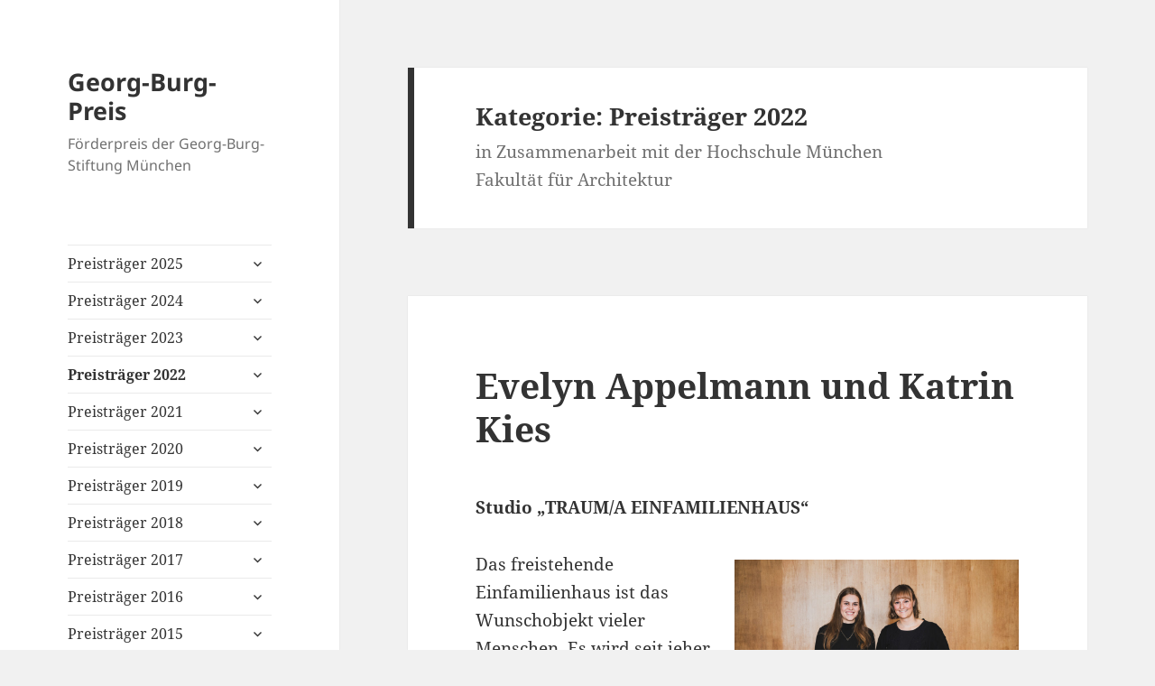

--- FILE ---
content_type: text/html; charset=UTF-8
request_url: https://georg-burg-preis.de/category/2022/
body_size: 11485
content:
<!DOCTYPE html>
<html lang="de" class="no-js">
<head>
	<meta charset="UTF-8">
	<meta name="viewport" content="width=device-width, initial-scale=1.0">
	<link rel="profile" href="https://gmpg.org/xfn/11">
	<link rel="pingback" href="https://georg-burg-preis.de/xmlrpc.php">
	<script>(function(html){html.className = html.className.replace(/\bno-js\b/,'js')})(document.documentElement);</script>
<title>Preisträger 2022 &#8211; Georg-Burg-Preis</title>
<meta name='robots' content='max-image-preview:large' />
<link rel="alternate" type="application/rss+xml" title="Georg-Burg-Preis &raquo; Feed" href="https://georg-burg-preis.de/feed/" />
<link rel="alternate" type="application/rss+xml" title="Georg-Burg-Preis &raquo; Kommentar-Feed" href="https://georg-burg-preis.de/comments/feed/" />
<link rel="alternate" type="application/rss+xml" title="Georg-Burg-Preis &raquo; Kategorie-Feed für Preisträger 2022" href="https://georg-burg-preis.de/category/2022/feed/" />
<style id='wp-img-auto-sizes-contain-inline-css'>
img:is([sizes=auto i],[sizes^="auto," i]){contain-intrinsic-size:3000px 1500px}
/*# sourceURL=wp-img-auto-sizes-contain-inline-css */
</style>
<style id='wp-emoji-styles-inline-css'>

	img.wp-smiley, img.emoji {
		display: inline !important;
		border: none !important;
		box-shadow: none !important;
		height: 1em !important;
		width: 1em !important;
		margin: 0 0.07em !important;
		vertical-align: -0.1em !important;
		background: none !important;
		padding: 0 !important;
	}
/*# sourceURL=wp-emoji-styles-inline-css */
</style>
<style id='wp-block-library-inline-css'>
:root{--wp-block-synced-color:#7a00df;--wp-block-synced-color--rgb:122,0,223;--wp-bound-block-color:var(--wp-block-synced-color);--wp-editor-canvas-background:#ddd;--wp-admin-theme-color:#007cba;--wp-admin-theme-color--rgb:0,124,186;--wp-admin-theme-color-darker-10:#006ba1;--wp-admin-theme-color-darker-10--rgb:0,107,160.5;--wp-admin-theme-color-darker-20:#005a87;--wp-admin-theme-color-darker-20--rgb:0,90,135;--wp-admin-border-width-focus:2px}@media (min-resolution:192dpi){:root{--wp-admin-border-width-focus:1.5px}}.wp-element-button{cursor:pointer}:root .has-very-light-gray-background-color{background-color:#eee}:root .has-very-dark-gray-background-color{background-color:#313131}:root .has-very-light-gray-color{color:#eee}:root .has-very-dark-gray-color{color:#313131}:root .has-vivid-green-cyan-to-vivid-cyan-blue-gradient-background{background:linear-gradient(135deg,#00d084,#0693e3)}:root .has-purple-crush-gradient-background{background:linear-gradient(135deg,#34e2e4,#4721fb 50%,#ab1dfe)}:root .has-hazy-dawn-gradient-background{background:linear-gradient(135deg,#faaca8,#dad0ec)}:root .has-subdued-olive-gradient-background{background:linear-gradient(135deg,#fafae1,#67a671)}:root .has-atomic-cream-gradient-background{background:linear-gradient(135deg,#fdd79a,#004a59)}:root .has-nightshade-gradient-background{background:linear-gradient(135deg,#330968,#31cdcf)}:root .has-midnight-gradient-background{background:linear-gradient(135deg,#020381,#2874fc)}:root{--wp--preset--font-size--normal:16px;--wp--preset--font-size--huge:42px}.has-regular-font-size{font-size:1em}.has-larger-font-size{font-size:2.625em}.has-normal-font-size{font-size:var(--wp--preset--font-size--normal)}.has-huge-font-size{font-size:var(--wp--preset--font-size--huge)}.has-text-align-center{text-align:center}.has-text-align-left{text-align:left}.has-text-align-right{text-align:right}.has-fit-text{white-space:nowrap!important}#end-resizable-editor-section{display:none}.aligncenter{clear:both}.items-justified-left{justify-content:flex-start}.items-justified-center{justify-content:center}.items-justified-right{justify-content:flex-end}.items-justified-space-between{justify-content:space-between}.screen-reader-text{border:0;clip-path:inset(50%);height:1px;margin:-1px;overflow:hidden;padding:0;position:absolute;width:1px;word-wrap:normal!important}.screen-reader-text:focus{background-color:#ddd;clip-path:none;color:#444;display:block;font-size:1em;height:auto;left:5px;line-height:normal;padding:15px 23px 14px;text-decoration:none;top:5px;width:auto;z-index:100000}html :where(.has-border-color){border-style:solid}html :where([style*=border-top-color]){border-top-style:solid}html :where([style*=border-right-color]){border-right-style:solid}html :where([style*=border-bottom-color]){border-bottom-style:solid}html :where([style*=border-left-color]){border-left-style:solid}html :where([style*=border-width]){border-style:solid}html :where([style*=border-top-width]){border-top-style:solid}html :where([style*=border-right-width]){border-right-style:solid}html :where([style*=border-bottom-width]){border-bottom-style:solid}html :where([style*=border-left-width]){border-left-style:solid}html :where(img[class*=wp-image-]){height:auto;max-width:100%}:where(figure){margin:0 0 1em}html :where(.is-position-sticky){--wp-admin--admin-bar--position-offset:var(--wp-admin--admin-bar--height,0px)}@media screen and (max-width:600px){html :where(.is-position-sticky){--wp-admin--admin-bar--position-offset:0px}}

/*# sourceURL=wp-block-library-inline-css */
</style><style id='wp-block-image-inline-css'>
.wp-block-image>a,.wp-block-image>figure>a{display:inline-block}.wp-block-image img{box-sizing:border-box;height:auto;max-width:100%;vertical-align:bottom}@media not (prefers-reduced-motion){.wp-block-image img.hide{visibility:hidden}.wp-block-image img.show{animation:show-content-image .4s}}.wp-block-image[style*=border-radius] img,.wp-block-image[style*=border-radius]>a{border-radius:inherit}.wp-block-image.has-custom-border img{box-sizing:border-box}.wp-block-image.aligncenter{text-align:center}.wp-block-image.alignfull>a,.wp-block-image.alignwide>a{width:100%}.wp-block-image.alignfull img,.wp-block-image.alignwide img{height:auto;width:100%}.wp-block-image .aligncenter,.wp-block-image .alignleft,.wp-block-image .alignright,.wp-block-image.aligncenter,.wp-block-image.alignleft,.wp-block-image.alignright{display:table}.wp-block-image .aligncenter>figcaption,.wp-block-image .alignleft>figcaption,.wp-block-image .alignright>figcaption,.wp-block-image.aligncenter>figcaption,.wp-block-image.alignleft>figcaption,.wp-block-image.alignright>figcaption{caption-side:bottom;display:table-caption}.wp-block-image .alignleft{float:left;margin:.5em 1em .5em 0}.wp-block-image .alignright{float:right;margin:.5em 0 .5em 1em}.wp-block-image .aligncenter{margin-left:auto;margin-right:auto}.wp-block-image :where(figcaption){margin-bottom:1em;margin-top:.5em}.wp-block-image.is-style-circle-mask img{border-radius:9999px}@supports ((-webkit-mask-image:none) or (mask-image:none)) or (-webkit-mask-image:none){.wp-block-image.is-style-circle-mask img{border-radius:0;-webkit-mask-image:url('data:image/svg+xml;utf8,<svg viewBox="0 0 100 100" xmlns="http://www.w3.org/2000/svg"><circle cx="50" cy="50" r="50"/></svg>');mask-image:url('data:image/svg+xml;utf8,<svg viewBox="0 0 100 100" xmlns="http://www.w3.org/2000/svg"><circle cx="50" cy="50" r="50"/></svg>');mask-mode:alpha;-webkit-mask-position:center;mask-position:center;-webkit-mask-repeat:no-repeat;mask-repeat:no-repeat;-webkit-mask-size:contain;mask-size:contain}}:root :where(.wp-block-image.is-style-rounded img,.wp-block-image .is-style-rounded img){border-radius:9999px}.wp-block-image figure{margin:0}.wp-lightbox-container{display:flex;flex-direction:column;position:relative}.wp-lightbox-container img{cursor:zoom-in}.wp-lightbox-container img:hover+button{opacity:1}.wp-lightbox-container button{align-items:center;backdrop-filter:blur(16px) saturate(180%);background-color:#5a5a5a40;border:none;border-radius:4px;cursor:zoom-in;display:flex;height:20px;justify-content:center;opacity:0;padding:0;position:absolute;right:16px;text-align:center;top:16px;width:20px;z-index:100}@media not (prefers-reduced-motion){.wp-lightbox-container button{transition:opacity .2s ease}}.wp-lightbox-container button:focus-visible{outline:3px auto #5a5a5a40;outline:3px auto -webkit-focus-ring-color;outline-offset:3px}.wp-lightbox-container button:hover{cursor:pointer;opacity:1}.wp-lightbox-container button:focus{opacity:1}.wp-lightbox-container button:focus,.wp-lightbox-container button:hover,.wp-lightbox-container button:not(:hover):not(:active):not(.has-background){background-color:#5a5a5a40;border:none}.wp-lightbox-overlay{box-sizing:border-box;cursor:zoom-out;height:100vh;left:0;overflow:hidden;position:fixed;top:0;visibility:hidden;width:100%;z-index:100000}.wp-lightbox-overlay .close-button{align-items:center;cursor:pointer;display:flex;justify-content:center;min-height:40px;min-width:40px;padding:0;position:absolute;right:calc(env(safe-area-inset-right) + 16px);top:calc(env(safe-area-inset-top) + 16px);z-index:5000000}.wp-lightbox-overlay .close-button:focus,.wp-lightbox-overlay .close-button:hover,.wp-lightbox-overlay .close-button:not(:hover):not(:active):not(.has-background){background:none;border:none}.wp-lightbox-overlay .lightbox-image-container{height:var(--wp--lightbox-container-height);left:50%;overflow:hidden;position:absolute;top:50%;transform:translate(-50%,-50%);transform-origin:top left;width:var(--wp--lightbox-container-width);z-index:9999999999}.wp-lightbox-overlay .wp-block-image{align-items:center;box-sizing:border-box;display:flex;height:100%;justify-content:center;margin:0;position:relative;transform-origin:0 0;width:100%;z-index:3000000}.wp-lightbox-overlay .wp-block-image img{height:var(--wp--lightbox-image-height);min-height:var(--wp--lightbox-image-height);min-width:var(--wp--lightbox-image-width);width:var(--wp--lightbox-image-width)}.wp-lightbox-overlay .wp-block-image figcaption{display:none}.wp-lightbox-overlay button{background:none;border:none}.wp-lightbox-overlay .scrim{background-color:#fff;height:100%;opacity:.9;position:absolute;width:100%;z-index:2000000}.wp-lightbox-overlay.active{visibility:visible}@media not (prefers-reduced-motion){.wp-lightbox-overlay.active{animation:turn-on-visibility .25s both}.wp-lightbox-overlay.active img{animation:turn-on-visibility .35s both}.wp-lightbox-overlay.show-closing-animation:not(.active){animation:turn-off-visibility .35s both}.wp-lightbox-overlay.show-closing-animation:not(.active) img{animation:turn-off-visibility .25s both}.wp-lightbox-overlay.zoom.active{animation:none;opacity:1;visibility:visible}.wp-lightbox-overlay.zoom.active .lightbox-image-container{animation:lightbox-zoom-in .4s}.wp-lightbox-overlay.zoom.active .lightbox-image-container img{animation:none}.wp-lightbox-overlay.zoom.active .scrim{animation:turn-on-visibility .4s forwards}.wp-lightbox-overlay.zoom.show-closing-animation:not(.active){animation:none}.wp-lightbox-overlay.zoom.show-closing-animation:not(.active) .lightbox-image-container{animation:lightbox-zoom-out .4s}.wp-lightbox-overlay.zoom.show-closing-animation:not(.active) .lightbox-image-container img{animation:none}.wp-lightbox-overlay.zoom.show-closing-animation:not(.active) .scrim{animation:turn-off-visibility .4s forwards}}@keyframes show-content-image{0%{visibility:hidden}99%{visibility:hidden}to{visibility:visible}}@keyframes turn-on-visibility{0%{opacity:0}to{opacity:1}}@keyframes turn-off-visibility{0%{opacity:1;visibility:visible}99%{opacity:0;visibility:visible}to{opacity:0;visibility:hidden}}@keyframes lightbox-zoom-in{0%{transform:translate(calc((-100vw + var(--wp--lightbox-scrollbar-width))/2 + var(--wp--lightbox-initial-left-position)),calc(-50vh + var(--wp--lightbox-initial-top-position))) scale(var(--wp--lightbox-scale))}to{transform:translate(-50%,-50%) scale(1)}}@keyframes lightbox-zoom-out{0%{transform:translate(-50%,-50%) scale(1);visibility:visible}99%{visibility:visible}to{transform:translate(calc((-100vw + var(--wp--lightbox-scrollbar-width))/2 + var(--wp--lightbox-initial-left-position)),calc(-50vh + var(--wp--lightbox-initial-top-position))) scale(var(--wp--lightbox-scale));visibility:hidden}}
/*# sourceURL=https://georg-burg-preis.de/wp-includes/blocks/image/style.min.css */
</style>
<style id='wp-block-image-theme-inline-css'>
:root :where(.wp-block-image figcaption){color:#555;font-size:13px;text-align:center}.is-dark-theme :root :where(.wp-block-image figcaption){color:#ffffffa6}.wp-block-image{margin:0 0 1em}
/*# sourceURL=https://georg-burg-preis.de/wp-includes/blocks/image/theme.min.css */
</style>
<style id='wp-block-paragraph-inline-css'>
.is-small-text{font-size:.875em}.is-regular-text{font-size:1em}.is-large-text{font-size:2.25em}.is-larger-text{font-size:3em}.has-drop-cap:not(:focus):first-letter{float:left;font-size:8.4em;font-style:normal;font-weight:100;line-height:.68;margin:.05em .1em 0 0;text-transform:uppercase}body.rtl .has-drop-cap:not(:focus):first-letter{float:none;margin-left:.1em}p.has-drop-cap.has-background{overflow:hidden}:root :where(p.has-background){padding:1.25em 2.375em}:where(p.has-text-color:not(.has-link-color)) a{color:inherit}p.has-text-align-left[style*="writing-mode:vertical-lr"],p.has-text-align-right[style*="writing-mode:vertical-rl"]{rotate:180deg}
/*# sourceURL=https://georg-burg-preis.de/wp-includes/blocks/paragraph/style.min.css */
</style>
<style id='global-styles-inline-css'>
:root{--wp--preset--aspect-ratio--square: 1;--wp--preset--aspect-ratio--4-3: 4/3;--wp--preset--aspect-ratio--3-4: 3/4;--wp--preset--aspect-ratio--3-2: 3/2;--wp--preset--aspect-ratio--2-3: 2/3;--wp--preset--aspect-ratio--16-9: 16/9;--wp--preset--aspect-ratio--9-16: 9/16;--wp--preset--color--black: #000000;--wp--preset--color--cyan-bluish-gray: #abb8c3;--wp--preset--color--white: #fff;--wp--preset--color--pale-pink: #f78da7;--wp--preset--color--vivid-red: #cf2e2e;--wp--preset--color--luminous-vivid-orange: #ff6900;--wp--preset--color--luminous-vivid-amber: #fcb900;--wp--preset--color--light-green-cyan: #7bdcb5;--wp--preset--color--vivid-green-cyan: #00d084;--wp--preset--color--pale-cyan-blue: #8ed1fc;--wp--preset--color--vivid-cyan-blue: #0693e3;--wp--preset--color--vivid-purple: #9b51e0;--wp--preset--color--dark-gray: #111;--wp--preset--color--light-gray: #f1f1f1;--wp--preset--color--yellow: #f4ca16;--wp--preset--color--dark-brown: #352712;--wp--preset--color--medium-pink: #e53b51;--wp--preset--color--light-pink: #ffe5d1;--wp--preset--color--dark-purple: #2e2256;--wp--preset--color--purple: #674970;--wp--preset--color--blue-gray: #22313f;--wp--preset--color--bright-blue: #55c3dc;--wp--preset--color--light-blue: #e9f2f9;--wp--preset--gradient--vivid-cyan-blue-to-vivid-purple: linear-gradient(135deg,rgb(6,147,227) 0%,rgb(155,81,224) 100%);--wp--preset--gradient--light-green-cyan-to-vivid-green-cyan: linear-gradient(135deg,rgb(122,220,180) 0%,rgb(0,208,130) 100%);--wp--preset--gradient--luminous-vivid-amber-to-luminous-vivid-orange: linear-gradient(135deg,rgb(252,185,0) 0%,rgb(255,105,0) 100%);--wp--preset--gradient--luminous-vivid-orange-to-vivid-red: linear-gradient(135deg,rgb(255,105,0) 0%,rgb(207,46,46) 100%);--wp--preset--gradient--very-light-gray-to-cyan-bluish-gray: linear-gradient(135deg,rgb(238,238,238) 0%,rgb(169,184,195) 100%);--wp--preset--gradient--cool-to-warm-spectrum: linear-gradient(135deg,rgb(74,234,220) 0%,rgb(151,120,209) 20%,rgb(207,42,186) 40%,rgb(238,44,130) 60%,rgb(251,105,98) 80%,rgb(254,248,76) 100%);--wp--preset--gradient--blush-light-purple: linear-gradient(135deg,rgb(255,206,236) 0%,rgb(152,150,240) 100%);--wp--preset--gradient--blush-bordeaux: linear-gradient(135deg,rgb(254,205,165) 0%,rgb(254,45,45) 50%,rgb(107,0,62) 100%);--wp--preset--gradient--luminous-dusk: linear-gradient(135deg,rgb(255,203,112) 0%,rgb(199,81,192) 50%,rgb(65,88,208) 100%);--wp--preset--gradient--pale-ocean: linear-gradient(135deg,rgb(255,245,203) 0%,rgb(182,227,212) 50%,rgb(51,167,181) 100%);--wp--preset--gradient--electric-grass: linear-gradient(135deg,rgb(202,248,128) 0%,rgb(113,206,126) 100%);--wp--preset--gradient--midnight: linear-gradient(135deg,rgb(2,3,129) 0%,rgb(40,116,252) 100%);--wp--preset--gradient--dark-gray-gradient-gradient: linear-gradient(90deg, rgba(17,17,17,1) 0%, rgba(42,42,42,1) 100%);--wp--preset--gradient--light-gray-gradient: linear-gradient(90deg, rgba(241,241,241,1) 0%, rgba(215,215,215,1) 100%);--wp--preset--gradient--white-gradient: linear-gradient(90deg, rgba(255,255,255,1) 0%, rgba(230,230,230,1) 100%);--wp--preset--gradient--yellow-gradient: linear-gradient(90deg, rgba(244,202,22,1) 0%, rgba(205,168,10,1) 100%);--wp--preset--gradient--dark-brown-gradient: linear-gradient(90deg, rgba(53,39,18,1) 0%, rgba(91,67,31,1) 100%);--wp--preset--gradient--medium-pink-gradient: linear-gradient(90deg, rgba(229,59,81,1) 0%, rgba(209,28,51,1) 100%);--wp--preset--gradient--light-pink-gradient: linear-gradient(90deg, rgba(255,229,209,1) 0%, rgba(255,200,158,1) 100%);--wp--preset--gradient--dark-purple-gradient: linear-gradient(90deg, rgba(46,34,86,1) 0%, rgba(66,48,123,1) 100%);--wp--preset--gradient--purple-gradient: linear-gradient(90deg, rgba(103,73,112,1) 0%, rgba(131,93,143,1) 100%);--wp--preset--gradient--blue-gray-gradient: linear-gradient(90deg, rgba(34,49,63,1) 0%, rgba(52,75,96,1) 100%);--wp--preset--gradient--bright-blue-gradient: linear-gradient(90deg, rgba(85,195,220,1) 0%, rgba(43,180,211,1) 100%);--wp--preset--gradient--light-blue-gradient: linear-gradient(90deg, rgba(233,242,249,1) 0%, rgba(193,218,238,1) 100%);--wp--preset--font-size--small: 13px;--wp--preset--font-size--medium: 20px;--wp--preset--font-size--large: 36px;--wp--preset--font-size--x-large: 42px;--wp--preset--spacing--20: 0.44rem;--wp--preset--spacing--30: 0.67rem;--wp--preset--spacing--40: 1rem;--wp--preset--spacing--50: 1.5rem;--wp--preset--spacing--60: 2.25rem;--wp--preset--spacing--70: 3.38rem;--wp--preset--spacing--80: 5.06rem;--wp--preset--shadow--natural: 6px 6px 9px rgba(0, 0, 0, 0.2);--wp--preset--shadow--deep: 12px 12px 50px rgba(0, 0, 0, 0.4);--wp--preset--shadow--sharp: 6px 6px 0px rgba(0, 0, 0, 0.2);--wp--preset--shadow--outlined: 6px 6px 0px -3px rgb(255, 255, 255), 6px 6px rgb(0, 0, 0);--wp--preset--shadow--crisp: 6px 6px 0px rgb(0, 0, 0);}:where(.is-layout-flex){gap: 0.5em;}:where(.is-layout-grid){gap: 0.5em;}body .is-layout-flex{display: flex;}.is-layout-flex{flex-wrap: wrap;align-items: center;}.is-layout-flex > :is(*, div){margin: 0;}body .is-layout-grid{display: grid;}.is-layout-grid > :is(*, div){margin: 0;}:where(.wp-block-columns.is-layout-flex){gap: 2em;}:where(.wp-block-columns.is-layout-grid){gap: 2em;}:where(.wp-block-post-template.is-layout-flex){gap: 1.25em;}:where(.wp-block-post-template.is-layout-grid){gap: 1.25em;}.has-black-color{color: var(--wp--preset--color--black) !important;}.has-cyan-bluish-gray-color{color: var(--wp--preset--color--cyan-bluish-gray) !important;}.has-white-color{color: var(--wp--preset--color--white) !important;}.has-pale-pink-color{color: var(--wp--preset--color--pale-pink) !important;}.has-vivid-red-color{color: var(--wp--preset--color--vivid-red) !important;}.has-luminous-vivid-orange-color{color: var(--wp--preset--color--luminous-vivid-orange) !important;}.has-luminous-vivid-amber-color{color: var(--wp--preset--color--luminous-vivid-amber) !important;}.has-light-green-cyan-color{color: var(--wp--preset--color--light-green-cyan) !important;}.has-vivid-green-cyan-color{color: var(--wp--preset--color--vivid-green-cyan) !important;}.has-pale-cyan-blue-color{color: var(--wp--preset--color--pale-cyan-blue) !important;}.has-vivid-cyan-blue-color{color: var(--wp--preset--color--vivid-cyan-blue) !important;}.has-vivid-purple-color{color: var(--wp--preset--color--vivid-purple) !important;}.has-black-background-color{background-color: var(--wp--preset--color--black) !important;}.has-cyan-bluish-gray-background-color{background-color: var(--wp--preset--color--cyan-bluish-gray) !important;}.has-white-background-color{background-color: var(--wp--preset--color--white) !important;}.has-pale-pink-background-color{background-color: var(--wp--preset--color--pale-pink) !important;}.has-vivid-red-background-color{background-color: var(--wp--preset--color--vivid-red) !important;}.has-luminous-vivid-orange-background-color{background-color: var(--wp--preset--color--luminous-vivid-orange) !important;}.has-luminous-vivid-amber-background-color{background-color: var(--wp--preset--color--luminous-vivid-amber) !important;}.has-light-green-cyan-background-color{background-color: var(--wp--preset--color--light-green-cyan) !important;}.has-vivid-green-cyan-background-color{background-color: var(--wp--preset--color--vivid-green-cyan) !important;}.has-pale-cyan-blue-background-color{background-color: var(--wp--preset--color--pale-cyan-blue) !important;}.has-vivid-cyan-blue-background-color{background-color: var(--wp--preset--color--vivid-cyan-blue) !important;}.has-vivid-purple-background-color{background-color: var(--wp--preset--color--vivid-purple) !important;}.has-black-border-color{border-color: var(--wp--preset--color--black) !important;}.has-cyan-bluish-gray-border-color{border-color: var(--wp--preset--color--cyan-bluish-gray) !important;}.has-white-border-color{border-color: var(--wp--preset--color--white) !important;}.has-pale-pink-border-color{border-color: var(--wp--preset--color--pale-pink) !important;}.has-vivid-red-border-color{border-color: var(--wp--preset--color--vivid-red) !important;}.has-luminous-vivid-orange-border-color{border-color: var(--wp--preset--color--luminous-vivid-orange) !important;}.has-luminous-vivid-amber-border-color{border-color: var(--wp--preset--color--luminous-vivid-amber) !important;}.has-light-green-cyan-border-color{border-color: var(--wp--preset--color--light-green-cyan) !important;}.has-vivid-green-cyan-border-color{border-color: var(--wp--preset--color--vivid-green-cyan) !important;}.has-pale-cyan-blue-border-color{border-color: var(--wp--preset--color--pale-cyan-blue) !important;}.has-vivid-cyan-blue-border-color{border-color: var(--wp--preset--color--vivid-cyan-blue) !important;}.has-vivid-purple-border-color{border-color: var(--wp--preset--color--vivid-purple) !important;}.has-vivid-cyan-blue-to-vivid-purple-gradient-background{background: var(--wp--preset--gradient--vivid-cyan-blue-to-vivid-purple) !important;}.has-light-green-cyan-to-vivid-green-cyan-gradient-background{background: var(--wp--preset--gradient--light-green-cyan-to-vivid-green-cyan) !important;}.has-luminous-vivid-amber-to-luminous-vivid-orange-gradient-background{background: var(--wp--preset--gradient--luminous-vivid-amber-to-luminous-vivid-orange) !important;}.has-luminous-vivid-orange-to-vivid-red-gradient-background{background: var(--wp--preset--gradient--luminous-vivid-orange-to-vivid-red) !important;}.has-very-light-gray-to-cyan-bluish-gray-gradient-background{background: var(--wp--preset--gradient--very-light-gray-to-cyan-bluish-gray) !important;}.has-cool-to-warm-spectrum-gradient-background{background: var(--wp--preset--gradient--cool-to-warm-spectrum) !important;}.has-blush-light-purple-gradient-background{background: var(--wp--preset--gradient--blush-light-purple) !important;}.has-blush-bordeaux-gradient-background{background: var(--wp--preset--gradient--blush-bordeaux) !important;}.has-luminous-dusk-gradient-background{background: var(--wp--preset--gradient--luminous-dusk) !important;}.has-pale-ocean-gradient-background{background: var(--wp--preset--gradient--pale-ocean) !important;}.has-electric-grass-gradient-background{background: var(--wp--preset--gradient--electric-grass) !important;}.has-midnight-gradient-background{background: var(--wp--preset--gradient--midnight) !important;}.has-small-font-size{font-size: var(--wp--preset--font-size--small) !important;}.has-medium-font-size{font-size: var(--wp--preset--font-size--medium) !important;}.has-large-font-size{font-size: var(--wp--preset--font-size--large) !important;}.has-x-large-font-size{font-size: var(--wp--preset--font-size--x-large) !important;}
/*# sourceURL=global-styles-inline-css */
</style>

<style id='classic-theme-styles-inline-css'>
/*! This file is auto-generated */
.wp-block-button__link{color:#fff;background-color:#32373c;border-radius:9999px;box-shadow:none;text-decoration:none;padding:calc(.667em + 2px) calc(1.333em + 2px);font-size:1.125em}.wp-block-file__button{background:#32373c;color:#fff;text-decoration:none}
/*# sourceURL=/wp-includes/css/classic-themes.min.css */
</style>
<link rel='stylesheet' id='twentyfifteen-fonts-css' href='https://georg-burg-preis.de/wp-content/themes/twentyfifteen/assets/fonts/noto-sans-plus-noto-serif-plus-inconsolata.css?ver=20230328' media='all' />
<link rel='stylesheet' id='genericons-css' href='https://georg-burg-preis.de/wp-content/themes/twentyfifteen/genericons/genericons.css?ver=20201026' media='all' />
<link rel='stylesheet' id='twentyfifteen-style-css' href='https://georg-burg-preis.de/wp-content/themes/twentyfifteen/style.css?ver=20250415' media='all' />
<link rel='stylesheet' id='twentyfifteen-block-style-css' href='https://georg-burg-preis.de/wp-content/themes/twentyfifteen/css/blocks.css?ver=20240715' media='all' />
<script src="https://georg-burg-preis.de/wp-includes/js/jquery/jquery.min.js?ver=3.7.1" id="jquery-core-js"></script>
<script src="https://georg-burg-preis.de/wp-includes/js/jquery/jquery-migrate.min.js?ver=3.4.1" id="jquery-migrate-js"></script>
<script id="twentyfifteen-script-js-extra">
var screenReaderText = {"expand":"\u003Cspan class=\"screen-reader-text\"\u003EUntermen\u00fc \u00f6ffnen\u003C/span\u003E","collapse":"\u003Cspan class=\"screen-reader-text\"\u003EUntermen\u00fc schlie\u00dfen\u003C/span\u003E"};
//# sourceURL=twentyfifteen-script-js-extra
</script>
<script src="https://georg-burg-preis.de/wp-content/themes/twentyfifteen/js/functions.js?ver=20250303" id="twentyfifteen-script-js" defer data-wp-strategy="defer"></script>
<link rel="https://api.w.org/" href="https://georg-burg-preis.de/wp-json/" /><link rel="alternate" title="JSON" type="application/json" href="https://georg-burg-preis.de/wp-json/wp/v2/categories/32" /><link rel="EditURI" type="application/rsd+xml" title="RSD" href="https://georg-burg-preis.de/xmlrpc.php?rsd" />
<meta name="generator" content="WordPress 6.9" />
</head>

<body class="archive category category-32 wp-embed-responsive wp-theme-twentyfifteen">
<div id="page" class="hfeed site">
	<a class="skip-link screen-reader-text" href="#content">
		Zum Inhalt springen	</a>

	<div id="sidebar" class="sidebar">
		<header id="masthead" class="site-header">
			<div class="site-branding">
										<p class="site-title"><a href="https://georg-burg-preis.de/" rel="home" >Georg-Burg-Preis</a></p>
												<p class="site-description">Förderpreis der Georg-Burg-Stiftung München</p>
										<button class="secondary-toggle">Menü und Widgets</button>
			</div><!-- .site-branding -->
		</header><!-- .site-header -->

			<div id="secondary" class="secondary">

					<nav id="site-navigation" class="main-navigation">
				<div class="menu-preistraeger-container"><ul id="menu-preistraeger" class="nav-menu"><li id="menu-item-283" class="menu-item menu-item-type-taxonomy menu-item-object-category menu-item-has-children menu-item-283"><a href="https://georg-burg-preis.de/category/2025/">Preisträger 2025</a>
<ul class="sub-menu">
	<li id="menu-item-284" class="menu-item menu-item-type-post_type menu-item-object-post menu-item-284"><a href="https://georg-burg-preis.de/tan-duesterfeld-und-jan-philip-schaefer/">Tan Düsterfeld und Jan-Philip Schäfer</a></li>
</ul>
</li>
<li id="menu-item-263" class="menu-item menu-item-type-taxonomy menu-item-object-category menu-item-has-children menu-item-263"><a href="https://georg-burg-preis.de/category/2024/">Preisträger 2024</a>
<ul class="sub-menu">
	<li id="menu-item-265" class="menu-item menu-item-type-post_type menu-item-object-post menu-item-265"><a href="https://georg-burg-preis.de/philipp-baur-jona-hofmann-und-jan-rustemeyer/">Philipp Baur, Jona Hofmann und Jan Rustemeyer</a></li>
	<li id="menu-item-264" class="menu-item menu-item-type-post_type menu-item-object-post menu-item-264"><a href="https://georg-burg-preis.de/daniel-golfmann-und-jan-philip-schaefer/">Daniel Golfmann und Jan-Philip Schäfer</a></li>
</ul>
</li>
<li id="menu-item-248" class="menu-item menu-item-type-taxonomy menu-item-object-category menu-item-has-children menu-item-248"><a href="https://georg-burg-preis.de/category/2023/">Preisträger 2023</a>
<ul class="sub-menu">
	<li id="menu-item-247" class="menu-item menu-item-type-post_type menu-item-object-post menu-item-247"><a href="https://georg-burg-preis.de/vincent-krueger/">Vincent Krüger</a></li>
</ul>
</li>
<li id="menu-item-238" class="menu-item menu-item-type-taxonomy menu-item-object-category current-menu-item menu-item-has-children menu-item-238"><a href="https://georg-burg-preis.de/category/2022/" aria-current="page">Preisträger 2022</a>
<ul class="sub-menu">
	<li id="menu-item-240" class="menu-item menu-item-type-post_type menu-item-object-post menu-item-240"><a href="https://georg-burg-preis.de/antonia-riess-und-max-baumgartner/">Antonia Rieß und Max Baumgartner</a></li>
	<li id="menu-item-239" class="menu-item menu-item-type-post_type menu-item-object-post menu-item-239"><a href="https://georg-burg-preis.de/evelyn-appelmann-und-katrin-kies/">Evelyn Appelmann und Katrin Kies</a></li>
</ul>
</li>
<li id="menu-item-212" class="menu-item menu-item-type-taxonomy menu-item-object-category menu-item-has-children menu-item-212"><a href="https://georg-burg-preis.de/category/2021/">Preisträger 2021</a>
<ul class="sub-menu">
	<li id="menu-item-214" class="menu-item menu-item-type-post_type menu-item-object-post menu-item-214"><a href="https://georg-burg-preis.de/christina-hoerl-und-theresa-michl/">Christina Hörl und Theresa Michl</a></li>
	<li id="menu-item-213" class="menu-item menu-item-type-post_type menu-item-object-post menu-item-213"><a href="https://georg-burg-preis.de/natalie-pauli-und-daniel-schuster/">Natalie Pauli und Daniel Schuster</a></li>
</ul>
</li>
<li id="menu-item-187" class="menu-item menu-item-type-taxonomy menu-item-object-category menu-item-has-children menu-item-187"><a href="https://georg-burg-preis.de/category/2020/">Preisträger 2020</a>
<ul class="sub-menu">
	<li id="menu-item-189" class="menu-item menu-item-type-post_type menu-item-object-post menu-item-189"><a href="https://georg-burg-preis.de/christian-runge-und-martin-sierp/">Martin Sierp und Christian Runge</a></li>
	<li id="menu-item-188" class="menu-item menu-item-type-post_type menu-item-object-post menu-item-188"><a href="https://georg-burg-preis.de/gregor-wastl-und-markus-maier%ef%bb%bf/">Gregor Wastl und Markus Maier﻿</a></li>
</ul>
</li>
<li id="menu-item-167" class="menu-item menu-item-type-taxonomy menu-item-object-category menu-item-has-children menu-item-167"><a href="https://georg-burg-preis.de/category/2019/">Preisträger 2019</a>
<ul class="sub-menu">
	<li id="menu-item-169" class="menu-item menu-item-type-post_type menu-item-object-post menu-item-169"><a href="https://georg-burg-preis.de/viktoria-reiter-und-sarah-schernthaner/">Viktoria Reiter und Sarah Schernthaner</a></li>
	<li id="menu-item-168" class="menu-item menu-item-type-post_type menu-item-object-post menu-item-168"><a href="https://georg-burg-preis.de/benedikt-zierl/">Benedikt Zierl</a></li>
</ul>
</li>
<li id="menu-item-151" class="menu-item menu-item-type-taxonomy menu-item-object-category menu-item-has-children menu-item-151"><a href="https://georg-burg-preis.de/category/2018/">Preisträger 2018</a>
<ul class="sub-menu">
	<li id="menu-item-153" class="menu-item menu-item-type-post_type menu-item-object-post menu-item-153"><a href="https://georg-burg-preis.de/julia-gruler-und-dung-nguyen-mit-tim-wehner/">Julia Gruler und Dung Nguyen  mit Tim Wehner</a></li>
	<li id="menu-item-152" class="menu-item menu-item-type-post_type menu-item-object-post menu-item-152"><a href="https://georg-burg-preis.de/maximilian-rottenwaller-und-daniel-stockhammer/">Maximilian Rottenwaller und Daniel Stockhammer</a></li>
</ul>
</li>
<li id="menu-item-128" class="menu-item menu-item-type-taxonomy menu-item-object-category menu-item-has-children menu-item-128"><a href="https://georg-burg-preis.de/category/2017/">Preisträger 2017</a>
<ul class="sub-menu">
	<li id="menu-item-130" class="menu-item menu-item-type-post_type menu-item-object-post menu-item-130"><a href="https://georg-burg-preis.de/rebecca-beart/">Rebecca Beart</a></li>
	<li id="menu-item-129" class="menu-item menu-item-type-post_type menu-item-object-post menu-item-129"><a href="https://georg-burg-preis.de/angela-kirchlechner-und-daniela-lukas/">Angela Kirchlechner und Daniela Lukas</a></li>
</ul>
</li>
<li id="menu-item-103" class="menu-item menu-item-type-taxonomy menu-item-object-category menu-item-has-children menu-item-103"><a href="https://georg-burg-preis.de/category/2016/">Preisträger 2016</a>
<ul class="sub-menu">
	<li id="menu-item-104" class="menu-item menu-item-type-post_type menu-item-object-post menu-item-104"><a href="https://georg-burg-preis.de/mark-julian-kreppel-und-farah-jean-fuerst/">Mark Julian Kreppel und Farah Jean Fürst</a></li>
	<li id="menu-item-105" class="menu-item menu-item-type-post_type menu-item-object-post menu-item-105"><a href="https://georg-burg-preis.de/nina-troll-und-felicitas-ober/">Nina Troll und Felicitas Ober</a></li>
</ul>
</li>
<li id="menu-item-20" class="menu-item menu-item-type-taxonomy menu-item-object-category menu-item-has-children menu-item-20"><a href="https://georg-burg-preis.de/category/2015/">Preisträger 2015</a>
<ul class="sub-menu">
	<li id="menu-item-106" class="menu-item menu-item-type-post_type menu-item-object-post menu-item-106"><a href="https://georg-burg-preis.de/matthias-senger/">Matthias Senger</a></li>
	<li id="menu-item-108" class="menu-item menu-item-type-post_type menu-item-object-post menu-item-108"><a href="https://georg-burg-preis.de/michael-schmitt/">Michael Schmitt</a></li>
	<li id="menu-item-107" class="menu-item menu-item-type-post_type menu-item-object-post menu-item-107"><a href="https://georg-burg-preis.de/baiba-pudane/">Baiba Pudane</a></li>
</ul>
</li>
</ul></div>			</nav><!-- .main-navigation -->
		
		
		
	</div><!-- .secondary -->

	</div><!-- .sidebar -->

	<div id="content" class="site-content">

	<section id="primary" class="content-area">
		<main id="main" class="site-main">

		
			<header class="page-header">
				<h1 class="page-title">Kategorie: <span>Preisträger 2022</span></h1><div class="taxonomy-description"><p>in Zusammenarbeit mit der Hochschule München<br />
Fakultät für Architektur</p>
</div>			</header><!-- .page-header -->

			
<article id="post-227" class="post-227 post type-post status-publish format-standard hentry category-32 tag-evelyn-appelmann tag-katrin-kies tag-traum-a-einfamilienhaus">
	
	<header class="entry-header">
		<h2 class="entry-title"><a href="https://georg-burg-preis.de/evelyn-appelmann-und-katrin-kies/" rel="bookmark">Evelyn Appelmann und Katrin Kies</a></h2>	</header><!-- .entry-header -->

	<div class="entry-content">
		
<p><strong>Studio „TRAUM/A EINFAMILIENHAUS“</strong></p>


<div class="wp-block-image">
<figure class="alignright size-large is-resized"><a href="https://georg-burg-preis.de/wp-content/uploads/2023/03/Appelmann_Kies.jpg"><img decoding="async" src="https://georg-burg-preis.de/wp-content/uploads/2023/03/Appelmann_Kies-1024x682.jpg" alt="" class="wp-image-224" width="315" srcset="https://georg-burg-preis.de/wp-content/uploads/2023/03/Appelmann_Kies-1024x682.jpg 1024w, https://georg-burg-preis.de/wp-content/uploads/2023/03/Appelmann_Kies-300x200.jpg 300w, https://georg-burg-preis.de/wp-content/uploads/2023/03/Appelmann_Kies-768x512.jpg 768w, https://georg-burg-preis.de/wp-content/uploads/2023/03/Appelmann_Kies-1536x1024.jpg 1536w, https://georg-burg-preis.de/wp-content/uploads/2023/03/Appelmann_Kies.jpg 2000w" sizes="(max-width: 1024px) 100vw, 1024px" /></a></figure>
</div>


<p>Das freistehende Einfamilienhaus ist das Wunschobjekt vieler Menschen. Es wird seit jeher mit dem Gefühl von Freiheit, Unabhängigkeit und Selbstverwirklichung verbunden. Was ist gegen diesen Wunsch nach einem Einfamilienhaus einzuwenden?&nbsp;</p>



<p>Einfamilienhäuser stehen als unzeitgemäße Wohnform und „Klimakiller“ jedoch seit längerer Zeit in der Kritik. Argumente sind ihr hoher Material-, Energie- und Flächenressourcenverbrauch, der in Relation dazu nur für wenige Menschen Wohnraum schafft, ihre überwiegende Erreichbarkeit durch Individualverkehr, sowie ihre in der Gebäudetypologie begründete Starrheit.</p>



<p>Die Kritik am Einfamilienhaus ist umfassend. Die Frage nach dem Umgang mit dem Bestand und der Zukunftsfähigkeit dieses Wohnmodells drängend. Deshalb hat das Studio die Frage nach den Chancen gestellt, die Einfamilienhaussiedlungen innewohnen könnten.</p>



<p>Fragestellungen des Projekts waren, inwiefern sich Einfamilienhaussiedlungen verändern müssten und können, um einem aktualisierten Wohnideal sowie klimaökologischen Zielsetzungen entsprechen zu können.</p>



<p>Das Studio wurde von&nbsp;<a>Frau Prof. Susanne Grau und der Lehrbeauftragten Edda Zickert&nbsp;</a>von der Architekturfakultät geleitet.</p>



<p><em>Nach Meinung der Jury wirft die Arbeit sehr interessante Aspekte über den Umgang mit klassischen Einfamilienhaussiedlungen im Hinblick auf eine zukunftsfähige Stadtentwicklung auf. Auch wenn der konkrete Entwurfsvorschlag nicht alle Fragestellungen zu beantworten scheint, gelingt es den Entwurfsverfasserinnen mit ihrer überzeugenden Präsentation den experimentellen Charakter ihrer Arbeit erfolgreich hervorzuheben.</em></p>



<p><a href="https://georg-burg-preis.de/wp-content/uploads/2023/03/TRAUMA-EINFAMILIENHAUS-Appelmann_Kies.pdf" target="_blank" rel="noreferrer noopener">Download PDF</a></p>
	</div><!-- .entry-content -->

	
	<footer class="entry-footer">
		<span class="posted-on"><span class="screen-reader-text">Veröffentlicht am </span><a href="https://georg-burg-preis.de/evelyn-appelmann-und-katrin-kies/" rel="bookmark"><time class="entry-date published" datetime="2023-03-14T16:27:32+01:00">14. März 2023</time><time class="updated" datetime="2023-03-14T16:33:39+01:00">14. März 2023</time></a></span><span class="cat-links"><span class="screen-reader-text">Kategorien </span><a href="https://georg-burg-preis.de/category/2022/" rel="category tag">Preisträger 2022</a></span><span class="tags-links"><span class="screen-reader-text">Schlagwörter </span><a href="https://georg-burg-preis.de/tag/evelyn-appelmann/" rel="tag">Evelyn Appelmann</a>, <a href="https://georg-burg-preis.de/tag/katrin-kies/" rel="tag">Katrin Kies</a>, <a href="https://georg-burg-preis.de/tag/traum-a-einfamilienhaus/" rel="tag">TRAUM/A EINFAMILIENHAUS</a></span>			</footer><!-- .entry-footer -->

</article><!-- #post-227 -->

<article id="post-220" class="post-220 post type-post status-publish format-standard hentry category-32">
	
	<header class="entry-header">
		<h2 class="entry-title"><a href="https://georg-burg-preis.de/antonia-riess-und-max-baumgartner/" rel="bookmark">Antonia Rieß und Max Baumgartner</a></h2>	</header><!-- .entry-header -->

	<div class="entry-content">
		
<p><strong>Studio „Latent Values Manchester“</strong></p>


<div class="wp-block-image">
<figure class="alignright size-large is-resized"><a href="https://georg-burg-preis.de/wp-content/uploads/2023/03/Baumgartner_Riess.jpg"><img decoding="async" src="https://georg-burg-preis.de/wp-content/uploads/2023/03/Baumgartner_Riess-1024x682.jpg" alt="" class="wp-image-223" width="315" srcset="https://georg-burg-preis.de/wp-content/uploads/2023/03/Baumgartner_Riess-1024x682.jpg 1024w, https://georg-burg-preis.de/wp-content/uploads/2023/03/Baumgartner_Riess-300x200.jpg 300w, https://georg-burg-preis.de/wp-content/uploads/2023/03/Baumgartner_Riess-768x512.jpg 768w, https://georg-burg-preis.de/wp-content/uploads/2023/03/Baumgartner_Riess-1536x1024.jpg 1536w, https://georg-burg-preis.de/wp-content/uploads/2023/03/Baumgartner_Riess.jpg 2000w" sizes="(max-width: 1024px) 100vw, 1024px" /></a></figure>
</div>


<p class="has-text-align-left">Manchester taucht – abgesehen vom Fußball – in keiner Liste der attraktiven Livestyle-Städte auf.&nbsp;</p>



<p>Und hier begann die Aufgabe des Studios. Die einzigartige, gewachsene Konfiguration von Typologie, Operation, Ökonomie und Ökologie Manchesters regt zum Denken und Neuerfinden an. Vielleicht müssen ja die latent vorhandenen Qualitäten der Stadt nur sinnvoll verbunden werden? Hier und da etwas hinzufügen oder aber einfach mal etwas wegnehmen? Wo liegen die bestehenden Qualitäten?&nbsp;</p>



<p>Das Studio hat dazu eingeladen, gemeinsam das Gay Village im Nord-Westen der Canal Street Manchesters zu untersuchen, in Scheiben zu schneiden, auseinander zu nehmen, es zu sezieren, zu analysieren und auf eine räumlich qualitativ hochwertige Art wieder zusammen zu setzen.</p>



<p>Das Studio wurde von den&nbsp;Herren Professoren Valentin Bontjes van Beek und Frederik Künzel&nbsp;von der Architekturfakultät geleitet.</p>



<p><em>Nach Meinung der Jury&nbsp;illustriert der Entwurf für ein innerstädtisches Areal in Manchester auf beeindruckende Weise, wie durch eine sorgfältige Recherche der verborgenen Qualitäten des Ortes eine eigenständige Aufgabenstellung für eine nachhaltige Entwicklung eines repräsentativen Baufelds formuliert werden kann.&nbsp;</em></p>



<p><em>Besonders gewürdigt wird neben der guten Präsentation die kluge Balance zwischen den vorgeschlagenen Interventionen im Bestand und den Ergänzungen durch Neubauten.</em></p>



<p><a href="https://georg-burg-preis.de/wp-content/uploads/2023/03/Latent-Values-Baumgartner_Riess.pdf" target="_blank" rel="noreferrer noopener">Download PDF</a></p>
	</div><!-- .entry-content -->

	
	<footer class="entry-footer">
		<span class="posted-on"><span class="screen-reader-text">Veröffentlicht am </span><a href="https://georg-burg-preis.de/antonia-riess-und-max-baumgartner/" rel="bookmark"><time class="entry-date published" datetime="2023-03-14T16:26:33+01:00">14. März 2023</time><time class="updated" datetime="2023-03-14T16:32:07+01:00">14. März 2023</time></a></span><span class="cat-links"><span class="screen-reader-text">Kategorien </span><a href="https://georg-burg-preis.de/category/2022/" rel="category tag">Preisträger 2022</a></span>			</footer><!-- .entry-footer -->

</article><!-- #post-220 -->

		</main><!-- .site-main -->
	</section><!-- .content-area -->


	</div><!-- .site-content -->

	<footer id="colophon" class="site-footer">
		<div class="site-info">
									<a href="https://de.wordpress.org/" class="imprint">
				Mit Stolz präsentiert von WordPress			</a>
		</div><!-- .site-info -->
	</footer><!-- .site-footer -->

</div><!-- .site -->

<script type="speculationrules">
{"prefetch":[{"source":"document","where":{"and":[{"href_matches":"/*"},{"not":{"href_matches":["/wp-*.php","/wp-admin/*","/wp-content/uploads/*","/wp-content/*","/wp-content/plugins/*","/wp-content/themes/twentyfifteen/*","/*\\?(.+)"]}},{"not":{"selector_matches":"a[rel~=\"nofollow\"]"}},{"not":{"selector_matches":".no-prefetch, .no-prefetch a"}}]},"eagerness":"conservative"}]}
</script>
<script id="wp-emoji-settings" type="application/json">
{"baseUrl":"https://s.w.org/images/core/emoji/17.0.2/72x72/","ext":".png","svgUrl":"https://s.w.org/images/core/emoji/17.0.2/svg/","svgExt":".svg","source":{"concatemoji":"https://georg-burg-preis.de/wp-includes/js/wp-emoji-release.min.js?ver=6.9"}}
</script>
<script type="module">
/*! This file is auto-generated */
const a=JSON.parse(document.getElementById("wp-emoji-settings").textContent),o=(window._wpemojiSettings=a,"wpEmojiSettingsSupports"),s=["flag","emoji"];function i(e){try{var t={supportTests:e,timestamp:(new Date).valueOf()};sessionStorage.setItem(o,JSON.stringify(t))}catch(e){}}function c(e,t,n){e.clearRect(0,0,e.canvas.width,e.canvas.height),e.fillText(t,0,0);t=new Uint32Array(e.getImageData(0,0,e.canvas.width,e.canvas.height).data);e.clearRect(0,0,e.canvas.width,e.canvas.height),e.fillText(n,0,0);const a=new Uint32Array(e.getImageData(0,0,e.canvas.width,e.canvas.height).data);return t.every((e,t)=>e===a[t])}function p(e,t){e.clearRect(0,0,e.canvas.width,e.canvas.height),e.fillText(t,0,0);var n=e.getImageData(16,16,1,1);for(let e=0;e<n.data.length;e++)if(0!==n.data[e])return!1;return!0}function u(e,t,n,a){switch(t){case"flag":return n(e,"\ud83c\udff3\ufe0f\u200d\u26a7\ufe0f","\ud83c\udff3\ufe0f\u200b\u26a7\ufe0f")?!1:!n(e,"\ud83c\udde8\ud83c\uddf6","\ud83c\udde8\u200b\ud83c\uddf6")&&!n(e,"\ud83c\udff4\udb40\udc67\udb40\udc62\udb40\udc65\udb40\udc6e\udb40\udc67\udb40\udc7f","\ud83c\udff4\u200b\udb40\udc67\u200b\udb40\udc62\u200b\udb40\udc65\u200b\udb40\udc6e\u200b\udb40\udc67\u200b\udb40\udc7f");case"emoji":return!a(e,"\ud83e\u1fac8")}return!1}function f(e,t,n,a){let r;const o=(r="undefined"!=typeof WorkerGlobalScope&&self instanceof WorkerGlobalScope?new OffscreenCanvas(300,150):document.createElement("canvas")).getContext("2d",{willReadFrequently:!0}),s=(o.textBaseline="top",o.font="600 32px Arial",{});return e.forEach(e=>{s[e]=t(o,e,n,a)}),s}function r(e){var t=document.createElement("script");t.src=e,t.defer=!0,document.head.appendChild(t)}a.supports={everything:!0,everythingExceptFlag:!0},new Promise(t=>{let n=function(){try{var e=JSON.parse(sessionStorage.getItem(o));if("object"==typeof e&&"number"==typeof e.timestamp&&(new Date).valueOf()<e.timestamp+604800&&"object"==typeof e.supportTests)return e.supportTests}catch(e){}return null}();if(!n){if("undefined"!=typeof Worker&&"undefined"!=typeof OffscreenCanvas&&"undefined"!=typeof URL&&URL.createObjectURL&&"undefined"!=typeof Blob)try{var e="postMessage("+f.toString()+"("+[JSON.stringify(s),u.toString(),c.toString(),p.toString()].join(",")+"));",a=new Blob([e],{type:"text/javascript"});const r=new Worker(URL.createObjectURL(a),{name:"wpTestEmojiSupports"});return void(r.onmessage=e=>{i(n=e.data),r.terminate(),t(n)})}catch(e){}i(n=f(s,u,c,p))}t(n)}).then(e=>{for(const n in e)a.supports[n]=e[n],a.supports.everything=a.supports.everything&&a.supports[n],"flag"!==n&&(a.supports.everythingExceptFlag=a.supports.everythingExceptFlag&&a.supports[n]);var t;a.supports.everythingExceptFlag=a.supports.everythingExceptFlag&&!a.supports.flag,a.supports.everything||((t=a.source||{}).concatemoji?r(t.concatemoji):t.wpemoji&&t.twemoji&&(r(t.twemoji),r(t.wpemoji)))});
//# sourceURL=https://georg-burg-preis.de/wp-includes/js/wp-emoji-loader.min.js
</script>

</body>
</html>
